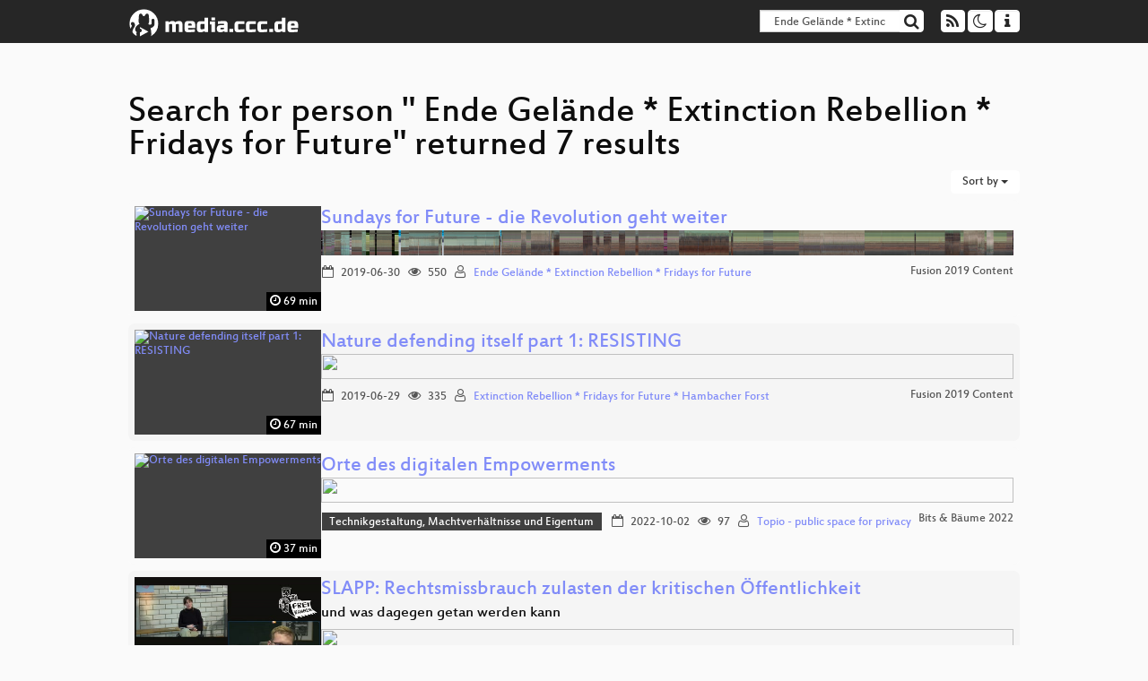

--- FILE ---
content_type: text/html; charset=utf-8
request_url: https://app.media.ccc.de/search?p=+Ende+Gel%C3%A4nde+%2A+Extinction+Rebellion+%2A+Fridays+for+Future
body_size: 4029
content:
<!DOCTYPE html>
<html lang="en">
<head>
<meta content="IE=edge" http-equiv="X-UA-Compatible">
<meta content="text/html; charset=UTF-8" http-equiv="Content-Type">
<meta content="index,follow" name="robots">
<meta content="CCC" name="publisher">
<meta content="Video Streaming Portal des Chaos Computer Clubs" name="description">
<meta content="Chaos Computer Club, Video, Media, Streaming, TV, Hacker" name="keywords">
<meta content="2ozQIr-cQ-sJzGeJT_iTkS147fs3c5R3I1i6Dk_YLwA" name="google-site-verification">
<meta content="width=device-width, initial-scale=1.0" name="viewport">
<link href="/apple-touch-icon-57x57.png" rel="apple-touch-icon" sizes="57x57">
<link href="/apple-touch-icon-72x72.png" rel="apple-touch-icon" sizes="72x72">
<link href="/apple-touch-icon-60x60.png" rel="apple-touch-icon" sizes="60x60">
<link href="/apple-touch-icon-76x76.png" rel="apple-touch-icon" sizes="76x76">
<link href="/favicon-96x96.png" rel="icon" sizes="96x96" type="image/png">
<link href="/favicon-16x16.png" rel="icon" sizes="16x16" type="image/png">
<link href="/favicon-32x32.png" rel="icon" sizes="32x32" type="image/png">
<link rel="stylesheet" href="/assets/application-3ad2dd5ecb6545131aad78806e677698a74457b1a4c8d55f1804d430b39a1057.css" />
<script src="/assets/application-08c36f4689d6edef8dab6fa211421967d21e1910f65f791f0dd55e8a56114acc.js"></script>
<link href="/news.atom" rel="alternate" title="ATOM" type="application/atom+xml">
<link href="/updates.rdf" rel="alternate" title="last 100" type="application/rss+xml">
<link href="/podcast.xml" rel="alternate" title="last 100" type="application/rss+xml">
<link href="/podcast-archive.xml" rel="alternate" title="podcast archive" type="application/rss+xml">

<title>
Search for person &quot; Ende Gelände * Extinction Rebellion * Fridays for Future&quot; returned 7 results

- media.ccc.de
</title>
<noscript>
<style>
  .script-only { display: none !important; }
  .slider { display: flex; gap: 1em; }
  .nav-tabs { display: none; }
  .tab-content > .tab-pane { display: block; }
</style>
</noscript>


</head>
<body class="page-list
">
<div class="navbar navbar-default navbar-fixed-top dark" role="navigation">
<div class="container-fluid">
<div class="navbar-header">
<a class="navbar-brand" href="/">
<span>
<img alt="media.ccc.de logo, a lucky cat holding a play icon" src="/assets/frontend/voctocat-header-b587ba587ba768c4a96ed33ee72747b9a5432b954892e25ed9f850a99c7d161c.svg">
</span>
</a>
</div>
<div class="nav navbar-form navbar-right button-wrapper">
<a class="form-control btn btn-default" href="/about.html">
<span class="icon icon-info"></span>
</a>
</div>
<div class="nav navbar-form navbar-right compact dropdown script-only">
<button aria-expanded="true" aria-haspopup="true" class="form-control btn btn-default dropdown-toggle" data-toggle="dropdown" id="theme-menu">
<span class="icon icon-moon-o"></span>
</button>
<div aria-labelledby="theme-menu" class="dropdown-menu themes-dropdown">
<li>
<a data-turbolinks="false" href="#" onclick="toggleTheme(&#39;system&#39;)" role="button">System</a>
</li>
<li>
<a data-turbolinks="false" href="#" onclick="toggleTheme(&#39;light&#39;)" role="button">Light</a>
</li>
<li>
<a data-turbolinks="false" href="#" onclick="toggleTheme(&#39;dark&#39;)" role="button">Dark</a>
</li>
</div>
</div>
<div class="nav navbar-form navbar-right compact dropdown script-only">
<button aria-expanded="true" aria-haspopup="true" class="btn btn-default dropdown-toggle" data-toggle="dropdown" id="feed-menu">
<span class="icon icon-rss"></span>
</button>
<div aria-labelledby="feed-menu" class="dropdown-menu feeds_dropdown">
<table class="feeds_list">
<tr>
<td>
<a class="" href="/news.atom" title="">
News
</a>
</td>
<td class="placeholder"></td>
</tr>
<tr>
<td>
<a class="" href="/updates.rdf" title="">
RSS, last 100
</a>
</td>
<td class="placeholder"></td>
</tr>
<tr>
<td>
<a class="" href="/podcast-hq.xml" title="">
Podcast feed of the last two years
</a>
</td>
<td>
<a href="/podcast-lq.xml" title="Podcast feed of the last two years (SD)">
SD quality
</a>
</td>
</tr>
<tr>
<td>
<a class="" href="/podcast-audio-only.xml" title="">
Podcast audio feed of the last year
</a>
</td>
<td class="placeholder"></td>
</tr>
<tr>
<td>
<a class="" href="/podcast-archive-hq.xml" title="">
Podcast archive feed, everything older than two years
</a>
</td>
<td>
<a href="/podcast-archive-lq.xml" title="Podcast archive feed, everything older than two years (SD)">
SD quality
</a>
</td>
</tr>
</table>

</div>
</div>
<form action="/search/" class="navbar-form navbar-right" id="media-search" method="get" role="search">
<div class="form-group input-group">
<input class="form-control" name="q" placeholder="Search…" size="17" type="search" value=" Ende Gelände * Extinction Rebellion * Fridays for Future">
<span class="input-group-btn">
<button class="btn btn-default" type="submit">
<span class="icon icon-search"></span>
</button>
</span>
</div>
</form>
</div>
<div aria-labelledby="feedMenu" class="feeds_dropdown" id="feedMenuMobile">
<table class="feeds_list">
<tr>
<td>
<a class="" href="/news.atom" title="">
News
</a>
</td>
<td class="placeholder"></td>
</tr>
<tr>
<td>
<a class="" href="/updates.rdf" title="">
RSS, last 100
</a>
</td>
<td class="placeholder"></td>
</tr>
<tr>
<td>
<a class="" href="/podcast-hq.xml" title="">
Podcast feed of the last two years
</a>
</td>
<td>
<a href="/podcast-lq.xml" title="Podcast feed of the last two years (SD)">
SD quality
</a>
</td>
</tr>
<tr>
<td>
<a class="" href="/podcast-audio-only.xml" title="">
Podcast audio feed of the last year
</a>
</td>
<td class="placeholder"></td>
</tr>
<tr>
<td>
<a class="" href="/podcast-archive-hq.xml" title="">
Podcast archive feed, everything older than two years
</a>
</td>
<td>
<a href="/podcast-archive-lq.xml" title="Podcast archive feed, everything older than two years (SD)">
SD quality
</a>
</td>
</tr>
</table>

</div>
</div>

<main class="container-fluid">
<h1>Search for person &quot; Ende Gelände * Extinction Rebellion * Fridays for Future&quot; returned 7 results</h1>
<div class="row">
<div class="col-md-6 col-xs-6 text-left">

</div>
<div class="col-md-6 col-xs-6 text-right">
<button aria-expanded="true" aria-haspopup="true" class="btn btn-default dropdown-toggle" data-toggle="dropdown" id="dropdown-menu-sort-options" type="button">
Sort by
<span class="caret"></span>
</button>
<ul aria-labelledby="dropdown-menu-sort-options" class="dropdown-menu dropdown-menu-right">
<li>
<a href="/search?p=+Ende+Gel%C3%A4nde+%2A+Extinction+Rebellion+%2A+Fridays+for+Future&amp;sort=desc">Newest first</a>
</li>
<li>
<a href="/search?p=+Ende+Gel%C3%A4nde+%2A+Extinction+Rebellion+%2A+Fridays+for+Future&amp;sort=asc">Oldest first</a>
</li>
<li>
<a href="/search?p=+Ende+Gel%C3%A4nde+%2A+Extinction+Rebellion+%2A+Fridays+for+Future&amp;sort=none">Relevance</a>
</li>
</ul>

</div>
</div>
<div class="row"></div>
<div class="event-previews">
<div class="event-preview has-conference">
<a class="thumbnail-link" href="/v/fusion19-9067-sundays_for_future_die_revolution_geht_weiter">
<div class="thumbnail-badge-container">
<img alt="Sundays for Future - die Revolution geht weiter" class="video-thumbnail" loading="lazy" src="https://static.media.ccc.de/media/events/fusion/2019/9067-hd.jpg">
<div class="duration digits">
<span class="icon icon-clock-o"></span>
69 min
</div>
</div>
</a>

<div class="caption">
<h3>
<a href="/v/fusion19-9067-sundays_for_future_die_revolution_geht_weiter">
Sundays for Future - die Revolution geht weiter
</a>
</h3>
<div class="timelens" data-duration="4199" data-lazy="yes" data-slug="fusion19-9067-sundays_for_future_die_revolution_geht_weiter" data-thumbnails="https://static.media.ccc.de/media/events/fusion/2019/9067-hd.thumbnails.vtt" data-timeline="https://static.media.ccc.de/media/events/fusion/2019/9067-hd.timeline.jpg"></div>
<ul class="metadata">
<li class="duration digits">
<span class="icon icon-clock-o"></span>
69 min
</li>
<li class="date digits">
<span class="icon icon-calendar-o"></span>
2019-06-30
</li>
<li class="view-count digits">
<span class="icon icon-eye" title="550 views"></span>
550
</li>
<li class="persons">
<span class="icon icon-user-light"></span>
<a href="/search?p=+Ende+Gel%C3%A4nde+%2A+Extinction+Rebellion+%2A+Fridays+for+Future"> Ende Gelände * Extinction Rebellion * Fridays for Future</a>

</li>
<div class="conference">
<a href="/c/fusion19">
Fusion 2019 Content
</a>
</div>
</ul>
</div>

</div>

<div class="event-preview has-conference">
<a class="thumbnail-link" href="/v/fusion19-8567-nature_defending_itself_part_1_resisting">
<div class="thumbnail-badge-container">
<img alt="Nature defending itself part 1: RESISTING" class="video-thumbnail" loading="lazy" src="https://static.media.ccc.de/media/events/fusion/2019/8567-hd.jpg">
<div class="duration digits">
<span class="icon icon-clock-o"></span>
67 min
</div>
</div>
</a>

<div class="caption">
<h3>
<a href="/v/fusion19-8567-nature_defending_itself_part_1_resisting">
Nature defending itself part 1: RESISTING
</a>
</h3>
<div class="timelens" data-duration="4056" data-lazy="yes" data-slug="fusion19-8567-nature_defending_itself_part_1_resisting" data-thumbnails="https://static.media.ccc.de/media/events/fusion/2019/8567-hd.thumbnails.vtt" data-timeline="https://static.media.ccc.de/media/events/fusion/2019/8567-hd.timeline.jpg"></div>
<ul class="metadata">
<li class="duration digits">
<span class="icon icon-clock-o"></span>
67 min
</li>
<li class="date digits">
<span class="icon icon-calendar-o"></span>
2019-06-29
</li>
<li class="view-count digits">
<span class="icon icon-eye" title="335 views"></span>
335
</li>
<li class="persons">
<span class="icon icon-user-light"></span>
<a href="/search?p=Extinction+Rebellion+%2A+Fridays+for+Future+%2A+Hambacher+Forst">Extinction Rebellion * Fridays for Future * Hambacher Forst</a>

</li>
<div class="conference">
<a href="/c/fusion19">
Fusion 2019 Content
</a>
</div>
</ul>
</div>

</div>

<div class="event-preview has-conference">
<a class="thumbnail-link" href="/v/bitsundbaeume-20333-orte-des-digitalen-empowerments">
<div class="thumbnail-badge-container">
<img alt="Orte des digitalen Empowerments" class="video-thumbnail" loading="lazy" src="https://static.media.ccc.de/media/events/bitsundbaeume/2022/20333-bbc59f7b-85c6-5163-9162-f95609190d3e.jpg">
<div class="duration digits">
<span class="icon icon-clock-o"></span>
37 min
</div>
</div>
</a>

<div class="caption">
<h3>
<a href="/v/bitsundbaeume-20333-orte-des-digitalen-empowerments">
Orte des digitalen Empowerments
</a>
</h3>
<div class="timelens" data-duration="2234" data-lazy="yes" data-slug="bitsundbaeume-20333-orte-des-digitalen-empowerments" data-thumbnails="https://static.media.ccc.de/media/events/bitsundbaeume/2022/20333-bbc59f7b-85c6-5163-9162-f95609190d3e.thumbnails.vtt" data-timeline="https://static.media.ccc.de/media/events/bitsundbaeume/2022/20333-bbc59f7b-85c6-5163-9162-f95609190d3e.timeline.jpg"></div>
<ul class="metadata">
<li class="tags">
<span class="tags"></span>
<a href="/c/bub2022/Technikgestaltung%2C%20Machtverh%C3%A4ltnisse%20und%20Eigentum" rel="tag" class=" label label-default">Technikgestaltung, Machtverhältnisse und Eigentum</a>
</li>
<li class="duration digits">
<span class="icon icon-clock-o"></span>
37 min
</li>
<li class="date digits">
<span class="icon icon-calendar-o"></span>
2022-10-02
</li>
<li class="view-count digits">
<span class="icon icon-eye" title="97 views"></span>
97
</li>
<li class="persons">
<span class="icon icon-user-light"></span>
<a href="/search?p=Topio+-+public+space+for+privacy">Topio - public space for privacy</a>

</li>
<div class="conference">
<a href="/c/bub2022">
Bits &amp; Bäume 2022
</a>
</div>
</ul>
</div>

</div>

<div class="event-preview has-conference">
<a class="thumbnail-link" href="/v/jev22-3706-slapp">
<div class="thumbnail-badge-container">
<img alt="SLAPP: Rechtsmissbrauch zulasten der kritischen Öffentlichkeit" class="video-thumbnail" loading="lazy" src="https://static.media.ccc.de/media/events/jev22/3706-37fc0602-d596-56a7-bdce-72253b7b5164.jpg">
<div class="duration digits">
<span class="icon icon-clock-o"></span>
66 min
</div>
</div>
</a>

<div class="caption">
<h3>
<a href="/v/jev22-3706-slapp">
SLAPP: Rechtsmissbrauch zulasten der kritischen Öffentlichkeit
</a>
</h3>
<h4 title="und was dagegen getan werden kann">
und was dagegen getan werden kann
</h4>
<div class="timelens" data-duration="4017" data-lazy="yes" data-slug="jev22-3706-slapp" data-thumbnails="https://static.media.ccc.de/media/events/jev22/3706-37fc0602-d596-56a7-bdce-72253b7b5164.thumbnails.vtt" data-timeline="https://static.media.ccc.de/media/events/jev22/3706-37fc0602-d596-56a7-bdce-72253b7b5164.timeline.jpg"></div>
<ul class="metadata">
<li class="tags">
<span class="tags"></span>
<a href="/c/jev22/Freir%C3%A4ume" rel="tag" class=" label label-default">Freiräume</a>
</li>
<li class="duration digits">
<span class="icon icon-clock-o"></span>
66 min
</li>
<li class="date digits">
<span class="icon icon-calendar-o"></span>
2022-12-29
</li>
<li class="view-count digits">
<span class="icon icon-eye" title="413 views"></span>
413
</li>
<li class="persons">
<span class="icon icon-users-light"></span>
<a href="/search?p=Blueprint+For+Free+Speech">Blueprint For Free Speech</a> and
<a href="/search?p=Arbeitskreis+kritischer+Jurist%2Ainnen">Arbeitskreis kritischer Jurist*innen</a>

</li>
<div class="conference">
<a href="/c/jev22">
Dezentrale Jahresendveranstaltungen
</a>
</div>
</ul>
</div>

</div>

<div class="event-preview has-conference">
<a class="thumbnail-link" href="/v/fusion19-8568-nature_defending_itself_part_2_persisting">
<div class="thumbnail-badge-container">
<img alt="Nature defending itself part 2: PERSISTING" class="video-thumbnail" loading="lazy" src="https://static.media.ccc.de/media/events/fusion/2019/8568-hd.jpg">
<div class="duration digits">
<span class="icon icon-clock-o"></span>
69 min
</div>
</div>
</a>

<div class="caption">
<h3>
<a href="/v/fusion19-8568-nature_defending_itself_part_2_persisting">
Nature defending itself part 2: PERSISTING
</a>
</h3>
<div class="timelens" data-duration="4147" data-lazy="yes" data-slug="fusion19-8568-nature_defending_itself_part_2_persisting" data-thumbnails="https://static.media.ccc.de/media/events/fusion/2019/8568-hd.thumbnails.vtt" data-timeline="https://static.media.ccc.de/media/events/fusion/2019/8568-hd.timeline.jpg"></div>
<ul class="metadata">
<li class="duration digits">
<span class="icon icon-clock-o"></span>
69 min
</li>
<li class="date digits">
<span class="icon icon-calendar-o"></span>
2019-06-29
</li>
<li class="view-count digits">
<span class="icon icon-eye" title="164 views"></span>
164
</li>
<li class="persons">
<span class="icon icon-user-light"></span>
<a href="/search?p=Free+the+Soil+%28DK%29+%2A+Reclaim+the+Power+%28UK%29+%2A+Ende+Gel%C3%A4nde+%28D%29">Free the Soil (DK) * Reclaim the Power (UK) * Ende Gelände (D)</a>

</li>
<div class="conference">
<a href="/c/fusion19">
Fusion 2019 Content
</a>
</div>
</ul>
</div>

</div>

<div class="event-preview has-conference">
<a class="thumbnail-link" href="/v/content18-24-femme-rebellion-festival">
<div class="thumbnail-badge-container">
<img alt="Femme Rebellion Festival" class="video-thumbnail" loading="lazy" src="https://static.media.ccc.de/media/events/fusion/2018/24-hd.jpg">
<div class="duration digits">
<span class="icon icon-clock-o"></span>
42 min
</div>
</div>
</a>

<div class="caption">
<h3>
<a href="/v/content18-24-femme-rebellion-festival">
Femme Rebellion Festival
</a>
</h3>
<div class="timelens" data-duration="2531" data-lazy="yes" data-slug="content18-24-femme-rebellion-festival" data-thumbnails="https://static.media.ccc.de/media/events/fusion/2018/01f20df5-a8e4-5772-97b9-37dae24b04ca-thumbnails.vtt" data-timeline="https://static.media.ccc.de/media/events/fusion/2018/01f20df5-a8e4-5772-97b9-37dae24b04ca-timeline.jpg"></div>
<ul class="metadata">
<li class="duration digits">
<span class="icon icon-clock-o"></span>
42 min
</li>
<li class="date digits">
<span class="icon icon-calendar-o"></span>
2018-06-29
</li>
<li class="view-count digits">
<span class="icon icon-eye" title="79 views"></span>
79
</li>
<li class="persons">
<span class="icon icon-user-light"></span>
<a href="/search?p=Femme+Rebellion-Team">Femme Rebellion-Team</a>

</li>
<div class="conference">
<a href="/c/fusion18">
Fusion 2018 Content
</a>
</div>
</ul>
</div>

</div>

<div class="event-preview has-conference">
<a class="thumbnail-link" href="/v/13np-21-the_tyranny_of_algorithms_and_the_use_of_predictive_policing_by_israel">
<div class="thumbnail-badge-container">
<img alt="The tyranny of algorithms and the use of predictive policing by Israel" class="video-thumbnail" loading="lazy" src="https://static.media.ccc.de/media/events/netzpolitik/13np/21-hd.jpg">
<div class="duration digits">
<span class="icon icon-clock-o"></span>
17 min
</div>
</div>
</a>

<div class="caption">
<h3>
<a href="/v/13np-21-the_tyranny_of_algorithms_and_the_use_of_predictive_policing_by_israel">
The tyranny of algorithms and the use of predictive policing by Israel
</a>
</h3>
<div class="timelens" data-duration="1074" data-lazy="yes" data-slug="13np-21-the_tyranny_of_algorithms_and_the_use_of_predictive_policing_by_israel" data-thumbnails="https://static.media.ccc.de/media/events/netzpolitik/13np/255b2c2a-e869-5faa-a1a1-61b9da8cc8a5-thumbnails.vtt" data-timeline="https://static.media.ccc.de/media/events/netzpolitik/13np/255b2c2a-e869-5faa-a1a1-61b9da8cc8a5-timeline.jpg"></div>
<ul class="metadata">
<li class="duration digits">
<span class="icon icon-clock-o"></span>
17 min
</li>
<li class="date digits">
<span class="icon icon-calendar-o"></span>
2017-09-01
</li>
<li class="view-count digits">
<span class="icon icon-eye" title="131 views"></span>
131
</li>
<li class="persons">
<span class="icon icon-users-light"></span>
<a href="/search?p=Marwa+Fatafta+%287amleh">Marwa Fatafta (7amleh</a> and
<a href="/search?p=Arab+Center+for+Social+Media+Advancement%29">Arab Center for Social Media Advancement)</a>

</li>
<div class="conference">
<a href="/c/13np">
Das ist Netzpolitik! #13np
</a>
</div>
</ul>
</div>

</div>

</div>
<div class="row">
<div class="col-md-6 col-xs-6 text-left">

</div>
<div class="col-md-6 col-xs-6 text-right">

</div>
</div>
</main>

<footer class="dark">
by
<a class="inverted" href="//ccc.de">Chaos Computer Club e.V</a>
––
<a class="inverted" href="/about.html">About</a>
––
<a class="inverted" href="/about.html#apps">Apps</a>
––
<a class="inverted" href="//ccc.de/en/imprint">Imprint</a>
––
<a class="inverted" href="/about.html#privacy">Privacy</a>
––
<a class="inverted" href="//c3voc.de/">c3voc</a>
</footer>

</body>
</html>
